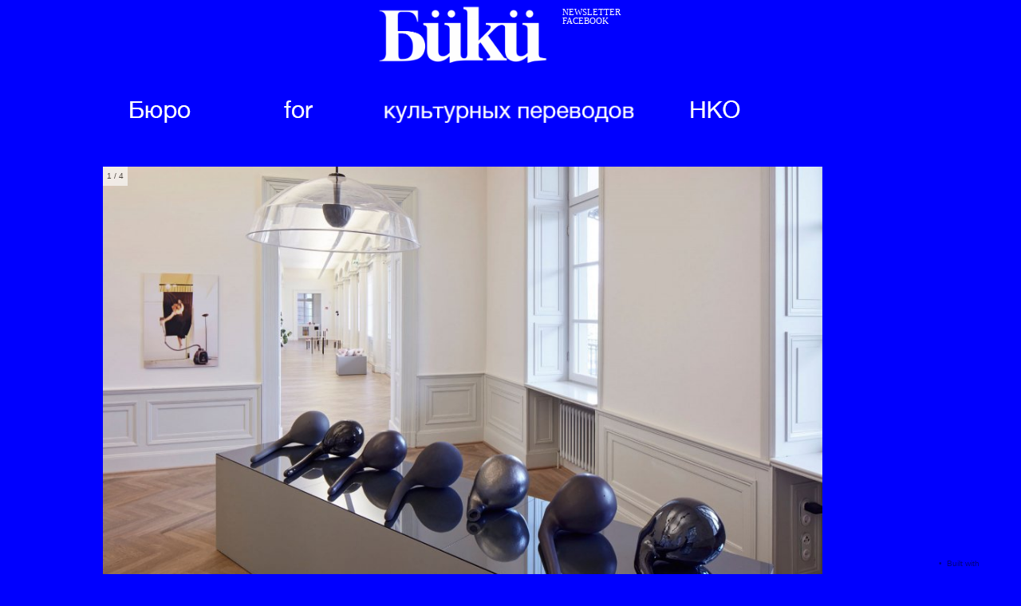

--- FILE ---
content_type: text/html; charset=utf-8
request_url: https://buekue.eu/?page_id=1525
body_size: 8950
content:
<!DOCTYPE html>
<html lang="de">
<head>
	<meta http-equiv="Content-Type" content="text/html; charset=utf-8" />
	<title>Archiv_ItTakestime — Büro für kulturelle Übersetzungen</title>	
	<link href="app/layout/css/frontend.css.php" rel="stylesheet" media="screen" type="text/css" />	
		
	<link href="content/custom/sb_frontend.css" rel="stylesheet" media="screen" type="text/css" />	
	<link href="http://fonts.googleapis.com/css?family=Alegreya:400,400italic,700,700italic" rel="stylesheet" type="text/css" /><link href="http://fonts.googleapis.com/css?family=Amaranth:400,400italic,700,700italic" rel="stylesheet" type="text/css" /><link href="http://fonts.googleapis.com/css?family=Amatic+SC:400,700" rel="stylesheet" type="text/css" /><link href="http://fonts.googleapis.com/css?family=Cabin:400,400italic,700,700italic" rel="stylesheet" type="text/css" /><link href="http://fonts.googleapis.com/css?family=Chivo:400,400italic,900,900italic" rel="stylesheet" type="text/css" /><link href="http://fonts.googleapis.com/css?family=Inconsolata:400,700" rel="stylesheet" type="text/css" /><link href="http://fonts.googleapis.com/css?family=Knewave" rel="stylesheet" type="text/css" /><link href="http://fonts.googleapis.com/css?family=PT+Sans:400,400italic,700,700italic" rel="stylesheet" type="text/css" /><link href="http://fonts.googleapis.com/css?family=PT+Serif:400,400italic,700,700italic" rel="stylesheet" type="text/css" /><link href="http://fonts.googleapis.com/css?family=Roboto+Condensed:400,700,700italic,400italic" rel="stylesheet" type="text/css" /><link href="http://fonts.googleapis.com/css?family=Source+Sans+Pro:400,400italic,700,700italic" rel="stylesheet" type="text/css" />	
	<!--[if lt IE 9]>
	<script src="https://buekue.eu:443///app/js/html5.js"></script>
	<![endif]-->	
	<meta name="robots" content="index, follow" />
	<script type="text/javascript">document.documentElement.className += " js";</script>	
		
		
</head>

<body 	class="frontend   " 
		data-id="1525"
		data-slug="archiv-ittakestime" >
	
		
	
	<section id="definitions">	
	
		<div id="sites">		
			<style type="text/css"> #header { position: fixed;} 
 .box .article_link_overlay { background-color: #ffffff;} 
 .box .article_link_overlay { border-color: rgb(0, 0, 255);} 
 .box .article_link_overlay { border-width: 4px;} 
 .box .article_link_overlay { border-style: solid;} 
 .article_link_overlay { opacity: 0.5;} 
 .box .inner a { text-decoration: none;} 
 .box .inner a:hover { color: #ff0000;} 
 .box .inner a { color: #ffffff;} 
 .box[data-width_units="1"] { width: 50px;} 
 .box[data-width_units="2"] { width: 108px;} 
 .box[data-width_units="3"] { width: 166px;} 
 .box[data-width_units="4"] { width: 224px;} 
 .box[data-width_units="5"] { width: 282px;} 
 .box[data-width_units="6"] { width: 340px;} 
 .box[data-width_units="7"] { width: 398px;} 
 .box[data-width_units="8"] { width: 456px;} 
 .box[data-width_units="9"] { width: 514px;} 
 .box[data-width_units="10"] { width: 572px;} 
 .box[data-width_units="11"] { width: 630px;} 
 .box[data-width_units="12"] { width: 688px;} 
 .box[data-width_units="13"] { width: 746px;} 
 .box[data-width_units="14"] { width: 804px;} 
 .box[data-width_units="15"] { width: 862px;} 
 .box[data-width_units="16"] { width: 920px;} 
 .box[data-width_units="17"] { width: 978px;} 
 .box[data-width_units="18"] { width: 1036px;} 
 .box[data-width_units="19"] { width: 1094px;} 
 .box[data-width_units="20"] { width: 1152px;} 
 .box[data-width_units="21"] { width: 1210px;} 
 .box[data-width_units="22"] { width: 1268px;} 
 .box[data-width_units="23"] { width: 1326px;} 
 .box[data-width_units="24"] { width: 1384px;} 
 .box[data-width_units="25"] { width: 1442px;} 
 .box[data-width_units="26"] { width: 1500px;} 
 .box[data-width_units="27"] { width: 1558px;} 
 .box[data-width_units="28"] { width: 1616px;} 
 .box[data-width_units="29"] { width: 1674px;} 
 .box[data-width_units="30"] { width: 1732px;} 
 .box[data-width_units="31"] { width: 1790px;} 
 .box[data-width_units="32"] { width: 1848px;} 
 .box[data-width_units="33"] { width: 1906px;} 
 .box[data-width_units="34"] { width: 1964px;} 
 .box[data-width_units="35"] { width: 2022px;} 
 .box[data-width_units="36"] { width: 2080px;} 
 .box[data-width_units="37"] { width: 2138px;} 
 .box[data-width_units="38"] { width: 2196px;} 
 .box[data-width_units="39"] { width: 2254px;} 
 .box[data-width_units="40"] { width: 2312px;} 
 .box[data-height_units="1"] { min-height: 50px;}  
 .box[data-height_units="2"] { min-height: 108px;}  
 .box[data-height_units="3"] { min-height: 166px;}  
 .box[data-height_units="4"] { min-height: 224px;}  
 .box[data-height_units="5"] { min-height: 282px;}  
 .box[data-height_units="6"] { min-height: 340px;}  
 .box[data-height_units="7"] { min-height: 398px;}  
 .box[data-height_units="8"] { min-height: 456px;}  
 .box[data-height_units="9"] { min-height: 514px;}  
 .box[data-height_units="10"] { min-height: 572px;}  
 .box[data-height_units="11"] { min-height: 630px;}  
 .box[data-height_units="12"] { min-height: 688px;}  
 .box[data-height_units="13"] { min-height: 746px;}  
 .box[data-height_units="14"] { min-height: 804px;}  
 .box[data-height_units="15"] { min-height: 862px;}  
 .box[data-height_units="16"] { min-height: 920px;}  
 .box[data-height_units="17"] { min-height: 978px;}  
 .box[data-height_units="18"] { min-height: 1036px;}  
 .box[data-height_units="19"] { min-height: 1094px;}  
 .box[data-height_units="20"] { min-height: 1152px;}  
 .box[data-height_units="21"] { min-height: 1210px;}  
 .box[data-height_units="22"] { min-height: 1268px;}  
 .box[data-height_units="23"] { min-height: 1326px;}  
 .box[data-height_units="24"] { min-height: 1384px;}  
 .box[data-height_units="25"] { min-height: 1442px;}  
 .box[data-height_units="26"] { min-height: 1500px;}  
 .box[data-height_units="27"] { min-height: 1558px;}  
 .box[data-height_units="28"] { min-height: 1616px;}  
 .box[data-height_units="29"] { min-height: 1674px;}  
 .box[data-height_units="30"] { min-height: 1732px;}  
 .box[data-height_units="31"] { min-height: 1790px;}  
 .box[data-height_units="32"] { min-height: 1848px;}  
 .box[data-height_units="33"] { min-height: 1906px;}  
 .box[data-height_units="34"] { min-height: 1964px;}  
 .box[data-height_units="35"] { min-height: 2022px;}  
 .box[data-height_units="36"] { min-height: 2080px;}  
 .box[data-height_units="37"] { min-height: 2138px;}  
 .box[data-height_units="38"] { min-height: 2196px;}  
 .box[data-height_units="39"] { min-height: 2254px;}  
 .box[data-height_units="40"] { min-height: 2312px;}  
 .box { margin-right: 8px;} 
 .box { margin-bottom: 8px;} 
 #header_inner, #page_inner, #footer_inner { max-width: 1040px;} 
 #header_inner, #page_inner, #footer_inner { margin: 0 auto;} 
 #page { padding-top: 20px;} 
 #page { padding-right: 20px;} 
 #page { padding-bottom: 20px;} 
 #page { padding-left: 20px;} 
 #header { padding-top: 0px;} 
 #header { padding-right: 10px;} 
 #header { padding-bottom: 0px;} 
 #header { padding-left: 10px;} 
 #footer { padding-top: 10px;} 
 #footer { padding-right: 10px;} 
 #footer { padding-bottom: 10px;} 
 #footer { padding-left: 10px;} 
</style>		</div>
		<div id="pages">		
			<style type="text/css" data-id="1525">	.page[data-id="1525"] { background-color: rgb(0, 0, 255);} 
	.page[data-id="1525"] { background-image: none;} 
	.page[data-id="1525"] { background-repeat: repeat;} 
	.page[data-id="1525"] { background-size: auto;} 
	.page[data-id="1525"] { background-position: center center;} 
</style><style type="text/css" data-id="3">	.page[data-id="3"] { background-color: #0000ff;} 
	.page[data-id="3"] { background-image: none;} 
	.page[data-id="3"] { background-repeat: repeat;} 
	.page[data-id="3"] { background-size: auto;} 
	.page[data-id="3"] { background-position: center center;} 
</style><style type="text/css" data-id="4">	.page[data-id="4"] { background-color: rgb(0, 0, 255);} 
	.page[data-id="4"] { background-image: none;} 
	.page[data-id="4"] { background-repeat: repeat;} 
	.page[data-id="4"] { background-size: auto;} 
	.page[data-id="4"] { background-position: center center;} 
</style>		</div>
		<div id="styles">
				<style type="text/css" data-id="5"> .box[data-style="5"] .inner { padding-top: 5px;} 
 .box[data-style="5"] .inner { padding-right: 5px;} 
 .box[data-style="5"] .inner { padding-bottom: 10px;} 
 .box[data-style="5"] .inner { padding-left: 5px;} 
 .box[data-style="5"] { min-width: 0%;} 
 .box[data-style="5"] { background-color: white;} 
 .box[data-style="5"] { border-width: 0px;} 
 .box[data-style="5"] { border-style: solid;} 
 .box[data-style="5"] { border-color: transparent;} 
 .box[data-style="5"] { border-top-left-radius: 0px;} 
 .box[data-style="5"] { border-top-right-radius: 0px;} 
 .box[data-style="5"] { border-bottom-right-radius: 0px;} 
 .box[data-style="5"] { border-bottom-left-radius: 0px;} 
 .box[data-style="5"] .article_images { padding-top: 0px;} 
 .box[data-style="5"] .article_images { padding-right: 0px;} 
 .box[data-style="5"] .article_images { padding-bottom: 0px;} 
 .box[data-style="5"] .article_images { padding-left: 0px;} 
 .box[data-style="5"] .article_images img { border-width: 0px;} 
 .box[data-style="5"] .article_images img { border-style: solid;} 
 .box[data-style="5"] .article_images img { border-color: transparent;} 
 .box[data-style="5"] .article_images { text-align: left;} 
 .box[data-style="5"] .article_images img { max-height: 1000px;} 
 .box[data-style="5"] .article_header { padding-top: 0px;} 
 .box[data-style="5"] .article_header { padding-right: 0px;} 
 .box[data-style="5"] .article_header { padding-bottom: 5px;} 
 .box[data-style="5"] .article_header { padding-left: 0px;} 
 .box[data-style="5"] .article_header { font-family: 'Source Sans Pro', sans-serif;} 
 .box[data-style="5"] .article_header { font-size: 21px;} 
 .box[data-style="5"] .article_header { line-height: 23px;} 
 .box[data-style="5"] .article_header { font-weight: normal;} 
 .box[data-style="5"] .article_header { text-decoration: none;} 
 .box[data-style="5"] .article_header { font-style: normal;} 
 .box[data-style="5"] .article_header { letter-spacing: 0px;} 
 .box[data-style="5"] .article_header { text-align: left;} 
 .box[data-style="5"] .article_header { color: black;} 
 .box[data-style="5"] .article_content { padding-top: 0px;} 
 .box[data-style="5"] .article_content { padding-right: 0px;} 
 .box[data-style="5"] .article_content { padding-bottom: 0px;} 
 .box[data-style="5"] .article_content { padding-left: 0px;} 
 .box[data-style="5"] .article_content { font-family: Times, 'Times New Roman', Serif;} 
 .box[data-style="5"] .article_content { font-size: 22px;} 
 .box[data-style="5"] .article_content { line-height: 17px;} 
 .box[data-style="5"] .article_content { font-weight: normal;} 
 .box[data-style="5"] .article_content { font-style: normal;} 
 .box[data-style="5"] .article_content { letter-spacing: 0px;} 
 .box[data-style="5"] .article_content { text-decoration: none;} 
 .box[data-style="5"] .article_content { text-align: left;} 
 .box[data-style="5"] .article_content { color: black;} 
 .box[data-style="5"] .article_content .text { max-width: 1000px;} 
	</style>	<style type="text/css" data-id="7"> .box[data-style="7"] { background-color: #ffffff;} 
 .box[data-style="7"] { border-color: transparent;} 
 .box[data-style="7"] { border-width: 3px;} 
 .box[data-style="7"] { border-style: solid;} 
 .box[data-style="7"] .inner { padding-top: 5px;} 
 .box[data-style="7"] .inner { padding-right: 10px;} 
 .box[data-style="7"] .inner { padding-bottom: 5px;} 
 .box[data-style="7"] .inner { padding-left: 10px;} 
 .box[data-style="7"] { min-width: 0%;} 
 .box[data-style="7"] { border-top-left-radius: 0px;} 
 .box[data-style="7"] { border-top-right-radius: 0px;} 
 .box[data-style="7"] { border-bottom-right-radius: 0px;} 
 .box[data-style="7"] { border-bottom-left-radius: 0px;} 
 .box[data-style="7"] .article_images { padding-top: 0px;} 
 .box[data-style="7"] .article_images { padding-right: 0px;} 
 .box[data-style="7"] .article_images { padding-bottom: 0px;} 
 .box[data-style="7"] .article_images { padding-left: 0px;} 
 .box[data-style="7"] .article_images img { border-width: 0px;} 
 .box[data-style="7"] .article_images img { border-style: solid;} 
 .box[data-style="7"] .article_images img { border-color: transparent;} 
 .box[data-style="7"] .article_images { text-align: left;} 
 .box[data-style="7"] .article_images img { max-height: 1000px;} 
 .box[data-style="7"] .article_header { padding-top: 6px;} 
 .box[data-style="7"] .article_header { padding-right: 10px;} 
 .box[data-style="7"] .article_header { padding-bottom: 5px;} 
 .box[data-style="7"] .article_header { padding-left: 10px;} 
 .box[data-style="7"] .article_header { font-family: Times, 'Times New Roman', Serif;} 
 .box[data-style="7"] .article_header { font-size: 20px;} 
 .box[data-style="7"] .article_header { line-height: 23px;} 
 .box[data-style="7"] .article_header { font-weight: bold;} 
 .box[data-style="7"] .article_header { text-decoration: none;} 
 .box[data-style="7"] .article_header { font-style: normal;} 
 .box[data-style="7"] .article_header { letter-spacing: 0px;} 
 .box[data-style="7"] .article_header { text-align: left;} 
 .box[data-style="7"] .article_header { color: #000000;} 
 .box[data-style="7"] .article_content { padding-top: 5px;} 
 .box[data-style="7"] .article_content { padding-right: 10px;} 
 .box[data-style="7"] .article_content { padding-bottom: 5px;} 
 .box[data-style="7"] .article_content { padding-left: 10px;} 
 .box[data-style="7"] .article_content { font-family: Helvetica, Arial, sans-serif;} 
 .box[data-style="7"] .article_content { font-size: 14px;} 
 .box[data-style="7"] .article_content { line-height: 20px;} 
 .box[data-style="7"] .article_content { font-weight: normal;} 
 .box[data-style="7"] .article_content { font-style: normal;} 
 .box[data-style="7"] .article_content { letter-spacing: 0px;} 
 .box[data-style="7"] .article_content { text-decoration: none;} 
 .box[data-style="7"] .article_content { text-align: left;} 
 .box[data-style="7"] .article_content { color: black;} 
 .box[data-style="7"] .article_content .text { max-width: 985px;} 
	</style>	<style type="text/css" data-id="8"> .box[data-style="8"] { background-color: transparent;} 
 .box[data-style="8"] .inner { padding-right: 5px;} 
 .box[data-style="8"] .inner { padding-left: 5px;} 
 .box[data-style="8"] .article_header { font-size: 19px;} 
 .box[data-style="8"] .article_header { line-height: 22px;} 
 .box[data-style="8"] .article_header { font-weight: bold;} 
 .box[data-style="8"] .article_content { font-size: 17px;} 
 .box[data-style="8"] .article_content { line-height: 19px;} 
 .box[data-style="8"] .inner { padding-top: 5px;} 
 .box[data-style="8"] .inner { padding-bottom: 5px;} 
 .box[data-style="8"] { min-width: 0%;} 
 .box[data-style="8"] { border-width: 4px;} 
 .box[data-style="8"] { border-style: solid;} 
 .box[data-style="8"] { border-color: transparent;} 
 .box[data-style="8"] { border-top-left-radius: 0px;} 
 .box[data-style="8"] { border-top-right-radius: 0px;} 
 .box[data-style="8"] { border-bottom-right-radius: 0px;} 
 .box[data-style="8"] { border-bottom-left-radius: 0px;} 
 .box[data-style="8"] .article_images { padding-top: 0px;} 
 .box[data-style="8"] .article_images { padding-right: 0px;} 
 .box[data-style="8"] .article_images { padding-bottom: 0px;} 
 .box[data-style="8"] .article_images { padding-left: 0px;} 
 .box[data-style="8"] .article_images img { border-width: 0px;} 
 .box[data-style="8"] .article_images img { border-style: solid;} 
 .box[data-style="8"] .article_images img { border-color: transparent;} 
 .box[data-style="8"] .article_images { text-align: left;} 
 .box[data-style="8"] .article_images img { max-height: 1000px;} 
 .box[data-style="8"] .article_header { padding-top: 0px;} 
 .box[data-style="8"] .article_header { padding-right: 0px;} 
 .box[data-style="8"] .article_header { padding-bottom: 5px;} 
 .box[data-style="8"] .article_header { padding-left: 0px;} 
 .box[data-style="8"] .article_header { font-family: 'Source Sans Pro', sans-serif;} 
 .box[data-style="8"] .article_header { text-decoration: none;} 
 .box[data-style="8"] .article_header { font-style: normal;} 
 .box[data-style="8"] .article_header { letter-spacing: 0px;} 
 .box[data-style="8"] .article_header { text-align: left;} 
 .box[data-style="8"] .article_header { color: rgb(255, 255, 255);} 
 .box[data-style="8"] .article_content { padding-top: 0px;} 
 .box[data-style="8"] .article_content { padding-right: 0px;} 
 .box[data-style="8"] .article_content { padding-bottom: 0px;} 
 .box[data-style="8"] .article_content { padding-left: 0px;} 
 .box[data-style="8"] .article_content { font-family: Helvetica, Arial, sans-serif;} 
 .box[data-style="8"] .article_content { font-weight: normal;} 
 .box[data-style="8"] .article_content { font-style: normal;} 
 .box[data-style="8"] .article_content { letter-spacing: 0px;} 
 .box[data-style="8"] .article_content { text-decoration: none;} 
 .box[data-style="8"] .article_content { text-align: left;} 
 .box[data-style="8"] .article_content { color: #ffffff;} 
 .box[data-style="8"] .article_content .text { max-width: 1000px;} 
	</style>	<style type="text/css" data-id="86"> .box[data-style="86"] .inner { padding-top: 5px;} 
 .box[data-style="86"] .inner { padding-right: 5px;} 
 .box[data-style="86"] .inner { padding-bottom: 10px;} 
 .box[data-style="86"] .inner { padding-left: 5px;} 
 .box[data-style="86"] { min-width: 0%;} 
 .box[data-style="86"] { background-color: transparent;} 
 .box[data-style="86"] { border-width: 0px;} 
 .box[data-style="86"] { border-style: solid;} 
 .box[data-style="86"] { border-color: transparent;} 
 .box[data-style="86"] { border-top-left-radius: 0px;} 
 .box[data-style="86"] { border-top-right-radius: 0px;} 
 .box[data-style="86"] { border-bottom-right-radius: 0px;} 
 .box[data-style="86"] { border-bottom-left-radius: 0px;} 
 .box[data-style="86"] .article_images { padding-top: 0px;} 
 .box[data-style="86"] .article_images { padding-right: 0px;} 
 .box[data-style="86"] .article_images { padding-bottom: 0px;} 
 .box[data-style="86"] .article_images { padding-left: 0px;} 
 .box[data-style="86"] .article_images img { border-width: 0px;} 
 .box[data-style="86"] .article_images img { border-style: solid;} 
 .box[data-style="86"] .article_images img { border-color: transparent;} 
 .box[data-style="86"] .article_images { text-align: left;} 
 .box[data-style="86"] .article_images img { max-height: 1000px;} 
 .box[data-style="86"] .article_header { padding-top: 0px;} 
 .box[data-style="86"] .article_header { padding-right: 0px;} 
 .box[data-style="86"] .article_header { padding-bottom: 5px;} 
 .box[data-style="86"] .article_header { padding-left: 0px;} 
 .box[data-style="86"] .article_header { font-family: Helvetica, Arial, sans-serif;} 
 .box[data-style="86"] .article_header { font-size: 30px;} 
 .box[data-style="86"] .article_header { line-height: 46px;} 
 .box[data-style="86"] .article_header { font-weight: normal;} 
 .box[data-style="86"] .article_header { text-decoration: none;} 
 .box[data-style="86"] .article_header { font-style: normal;} 
 .box[data-style="86"] .article_header { letter-spacing: 0px;} 
 .box[data-style="86"] .article_header { text-align: center;} 
 .box[data-style="86"] .article_header { color: #ffffff;} 
 .box[data-style="86"] .article_content { padding-top: 0px;} 
 .box[data-style="86"] .article_content { padding-right: 0px;} 
 .box[data-style="86"] .article_content { padding-bottom: 0px;} 
 .box[data-style="86"] .article_content { padding-left: 0px;} 
 .box[data-style="86"] .article_content { font-family: Times, 'Times New Roman', Serif;} 
 .box[data-style="86"] .article_content { font-size: 11px;} 
 .box[data-style="86"] .article_content { line-height: 11px;} 
 .box[data-style="86"] .article_content { font-weight: normal;} 
 .box[data-style="86"] .article_content { font-style: normal;} 
 .box[data-style="86"] .article_content { letter-spacing: 0px;} 
 .box[data-style="86"] .article_content { text-decoration: none;} 
 .box[data-style="86"] .article_content { text-align: left;} 
 .box[data-style="86"] .article_content { color: #ffffff;} 
 .box[data-style="86"] .article_content .text { max-width: 1000px;} 
	</style>	<style type="text/css" data-id="152"> .box[data-style="152"] .inner { padding-top: 5px;} 
 .box[data-style="152"] .inner { padding-right: 5px;} 
 .box[data-style="152"] .inner { padding-bottom: 17px;} 
 .box[data-style="152"] .inner { padding-left: 5px;} 
 .box[data-style="152"] { min-width: 0%;} 
 .box[data-style="152"] { background-color: transparent;} 
 .box[data-style="152"] { border-width: 0px;} 
 .box[data-style="152"] { border-style: solid;} 
 .box[data-style="152"] { border-color: transparent;} 
 .box[data-style="152"] { border-top-left-radius: 0px;} 
 .box[data-style="152"] { border-top-right-radius: 0px;} 
 .box[data-style="152"] { border-bottom-right-radius: 0px;} 
 .box[data-style="152"] { border-bottom-left-radius: 0px;} 
 .box[data-style="152"] .article_images { padding-top: 0px;} 
 .box[data-style="152"] .article_images { padding-right: 0px;} 
 .box[data-style="152"] .article_images { padding-bottom: 0px;} 
 .box[data-style="152"] .article_images { padding-left: 0px;} 
 .box[data-style="152"] .article_images img { border-width: 0px;} 
 .box[data-style="152"] .article_images img { border-style: solid;} 
 .box[data-style="152"] .article_images img { border-color: transparent;} 
 .box[data-style="152"] .article_images { text-align: left;} 
 .box[data-style="152"] .article_images img { max-height: 1000px;} 
 .box[data-style="152"] .article_header { padding-top: 0px;} 
 .box[data-style="152"] .article_header { padding-right: 0px;} 
 .box[data-style="152"] .article_header { padding-bottom: 35px;} 
 .box[data-style="152"] .article_header { padding-left: 0px;} 
 .box[data-style="152"] .article_header { font-family: Helvetica, Arial, sans-serif;} 
 .box[data-style="152"] .article_header { font-size: 30px;} 
 .box[data-style="152"] .article_header { line-height: 30px;} 
 .box[data-style="152"] .article_header { font-weight: bold;} 
 .box[data-style="152"] .article_header { text-decoration: none;} 
 .box[data-style="152"] .article_header { font-style: normal;} 
 .box[data-style="152"] .article_header { letter-spacing: 0px;} 
 .box[data-style="152"] .article_header { text-align: left;} 
 .box[data-style="152"] .article_header { color: rgb(255, 255, 255);} 
 .box[data-style="152"] .article_content { padding-top: 0px;} 
 .box[data-style="152"] .article_content { padding-right: 0px;} 
 .box[data-style="152"] .article_content { padding-bottom: 0px;} 
 .box[data-style="152"] .article_content { padding-left: 0px;} 
 .box[data-style="152"] .article_content { font-family: Helvetica, Arial, sans-serif;} 
 .box[data-style="152"] .article_content { font-size: 19px;} 
 .box[data-style="152"] .article_content { line-height: 22px;} 
 .box[data-style="152"] .article_content { font-weight: normal;} 
 .box[data-style="152"] .article_content { font-style: normal;} 
 .box[data-style="152"] .article_content { letter-spacing: 0px;} 
 .box[data-style="152"] .article_content { text-decoration: none;} 
 .box[data-style="152"] .article_content { text-align: left;} 
 .box[data-style="152"] .article_content { color: rgb(255, 255, 255);} 
 .box[data-style="152"] .article_content .text { max-width: 1000px;} 
	</style>	<style type="text/css" data-id="173"> .box[data-style="173"] .inner { padding-top: 5px;} 
 .box[data-style="173"] .inner { padding-right: 10px;} 
 .box[data-style="173"] .inner { padding-bottom: 5px;} 
 .box[data-style="173"] .inner { padding-left: 10px;} 
 .box[data-style="173"] { min-width: 100%;} 
 .box[data-style="173"] { background-color: transparent;} 
 .box[data-style="173"] { border-width: 3px;} 
 .box[data-style="173"] { border-style: solid;} 
 .box[data-style="173"] { border-color: transparent;} 
 .box[data-style="173"] { border-top-left-radius: 0px;} 
 .box[data-style="173"] { border-top-right-radius: 0px;} 
 .box[data-style="173"] { border-bottom-right-radius: 0px;} 
 .box[data-style="173"] { border-bottom-left-radius: 0px;} 
 .box[data-style="173"] .article_images { padding-top: 0px;} 
 .box[data-style="173"] .article_images { padding-right: 0px;} 
 .box[data-style="173"] .article_images { padding-bottom: 0px;} 
 .box[data-style="173"] .article_images { padding-left: 0px;} 
 .box[data-style="173"] .article_images img { border-width: 0px;} 
 .box[data-style="173"] .article_images img { border-style: solid;} 
 .box[data-style="173"] .article_images img { border-color: transparent;} 
 .box[data-style="173"] .article_images { text-align: left;} 
 .box[data-style="173"] .article_images img { max-height: 1000px;} 
 .box[data-style="173"] .article_header { padding-top: 6px;} 
 .box[data-style="173"] .article_header { padding-right: 2px;} 
 .box[data-style="173"] .article_header { padding-bottom: 3px;} 
 .box[data-style="173"] .article_header { padding-left: 10px;} 
 .box[data-style="173"] .article_header { font-family: Helvetica, Arial, sans-serif;} 
 .box[data-style="173"] .article_header { font-size: 20px;} 
 .box[data-style="173"] .article_header { line-height: 25px;} 
 .box[data-style="173"] .article_header { font-weight: normal;} 
 .box[data-style="173"] .article_header { text-decoration: none;} 
 .box[data-style="173"] .article_header { font-style: normal;} 
 .box[data-style="173"] .article_header { letter-spacing: 0px;} 
 .box[data-style="173"] .article_header { text-align: left;} 
 .box[data-style="173"] .article_header { color: #f9f9f9;} 
 .box[data-style="173"] .article_content { padding-top: 5px;} 
 .box[data-style="173"] .article_content { padding-right: 10px;} 
 .box[data-style="173"] .article_content { padding-bottom: 5px;} 
 .box[data-style="173"] .article_content { padding-left: 10px;} 
 .box[data-style="173"] .article_content { font-family: Helvetica, Arial, sans-serif;} 
 .box[data-style="173"] .article_content { font-size: 21px;} 
 .box[data-style="173"] .article_content { line-height: 25px;} 
 .box[data-style="173"] .article_content { font-weight: normal;} 
 .box[data-style="173"] .article_content { font-style: normal;} 
 .box[data-style="173"] .article_content { letter-spacing: 0px;} 
 .box[data-style="173"] .article_content { text-decoration: none;} 
 .box[data-style="173"] .article_content { text-align: left;} 
 .box[data-style="173"] .article_content { color: #ffffff;} 
 .box[data-style="173"] .article_content .text { max-width: 1000px;} 
	</style>	<style type="text/css" data-id="302"> .box[data-style="302"] .inner { padding-top: 5px;} 
 .box[data-style="302"] .inner { padding-right: 5px;} 
 .box[data-style="302"] .inner { padding-bottom: 10px;} 
 .box[data-style="302"] .inner { padding-left: 5px;} 
 .box[data-style="302"] { min-width: 100%;} 
 .box[data-style="302"] { background-color: transparent;} 
 .box[data-style="302"] { border-width: 0px;} 
 .box[data-style="302"] { border-style: solid;} 
 .box[data-style="302"] { border-color: transparent;} 
 .box[data-style="302"] { border-top-left-radius: 0px;} 
 .box[data-style="302"] { border-top-right-radius: 0px;} 
 .box[data-style="302"] { border-bottom-right-radius: 0px;} 
 .box[data-style="302"] { border-bottom-left-radius: 0px;} 
 .box[data-style="302"] .article_images { padding-top: 0px;} 
 .box[data-style="302"] .article_images { padding-right: 0px;} 
 .box[data-style="302"] .article_images { padding-bottom: 0px;} 
 .box[data-style="302"] .article_images { padding-left: 0px;} 
 .box[data-style="302"] .article_images img { border-width: 0px;} 
 .box[data-style="302"] .article_images img { border-style: solid;} 
 .box[data-style="302"] .article_images img { border-color: transparent;} 
 .box[data-style="302"] .article_images { text-align: left;} 
 .box[data-style="302"] .article_images img { max-height: 1000px;} 
 .box[data-style="302"] .article_header { padding-top: 0px;} 
 .box[data-style="302"] .article_header { padding-right: 0px;} 
 .box[data-style="302"] .article_header { padding-bottom: 5px;} 
 .box[data-style="302"] .article_header { padding-left: 0px;} 
 .box[data-style="302"] .article_header { font-family: Helvetica, Arial, sans-serif;} 
 .box[data-style="302"] .article_header { font-size: 12px;} 
 .box[data-style="302"] .article_header { line-height: 13px;} 
 .box[data-style="302"] .article_header { font-weight: normal;} 
 .box[data-style="302"] .article_header { text-decoration: none;} 
 .box[data-style="302"] .article_header { font-style: normal;} 
 .box[data-style="302"] .article_header { letter-spacing: 0px;} 
 .box[data-style="302"] .article_header { text-align: center;} 
 .box[data-style="302"] .article_header { color: rgb(255, 255, 255);} 
 .box[data-style="302"] .article_content { padding-top: 0px;} 
 .box[data-style="302"] .article_content { padding-right: 0px;} 
 .box[data-style="302"] .article_content { padding-bottom: 0px;} 
 .box[data-style="302"] .article_content { padding-left: 0px;} 
 .box[data-style="302"] .article_content { font-family: 'Source Sans Pro', sans-serif;} 
 .box[data-style="302"] .article_content { font-size: 15px;} 
 .box[data-style="302"] .article_content { line-height: 17px;} 
 .box[data-style="302"] .article_content { font-weight: normal;} 
 .box[data-style="302"] .article_content { font-style: normal;} 
 .box[data-style="302"] .article_content { letter-spacing: 0px;} 
 .box[data-style="302"] .article_content { text-decoration: none;} 
 .box[data-style="302"] .article_content { text-align: left;} 
 .box[data-style="302"] .article_content { color: black;} 
 .box[data-style="302"] .article_content .text { max-width: 1000px;} 
	</style>	<style type="text/css" data-id="324"> .box[data-style="324"] .inner { padding-top: 5px;} 
 .box[data-style="324"] .inner { padding-right: 5px;} 
 .box[data-style="324"] .inner { padding-bottom: 5px;} 
 .box[data-style="324"] .inner { padding-left: 5px;} 
 .box[data-style="324"] { min-width: 0%;} 
 .box[data-style="324"] { background-color: rgb(255, 0, 0);} 
 .box[data-style="324"] { border-width: 3px;} 
 .box[data-style="324"] { border-style: solid;} 
 .box[data-style="324"] { border-color: transparent;} 
 .box[data-style="324"] { border-top-left-radius: 0px;} 
 .box[data-style="324"] { border-top-right-radius: 0px;} 
 .box[data-style="324"] { border-bottom-right-radius: 0px;} 
 .box[data-style="324"] { border-bottom-left-radius: 0px;} 
 .box[data-style="324"] .article_images { padding-top: 0px;} 
 .box[data-style="324"] .article_images { padding-right: 0px;} 
 .box[data-style="324"] .article_images { padding-bottom: 0px;} 
 .box[data-style="324"] .article_images { padding-left: 0px;} 
 .box[data-style="324"] .article_images img { border-width: 0px;} 
 .box[data-style="324"] .article_images img { border-style: solid;} 
 .box[data-style="324"] .article_images img { border-color: transparent;} 
 .box[data-style="324"] .article_images { text-align: left;} 
 .box[data-style="324"] .article_images img { max-height: 1000px;} 
 .box[data-style="324"] .article_header { padding-top: 0px;} 
 .box[data-style="324"] .article_header { padding-right: 0px;} 
 .box[data-style="324"] .article_header { padding-bottom: 5px;} 
 .box[data-style="324"] .article_header { padding-left: 0px;} 
 .box[data-style="324"] .article_header { font-family: 'Source Sans Pro', sans-serif;} 
 .box[data-style="324"] .article_header { font-size: 21px;} 
 .box[data-style="324"] .article_header { line-height: 23px;} 
 .box[data-style="324"] .article_header { font-weight: normal;} 
 .box[data-style="324"] .article_header { text-decoration: none;} 
 .box[data-style="324"] .article_header { font-style: normal;} 
 .box[data-style="324"] .article_header { letter-spacing: 0px;} 
 .box[data-style="324"] .article_header { text-align: left;} 
 .box[data-style="324"] .article_header { color: black;} 
 .box[data-style="324"] .article_content { padding-top: 0px;} 
 .box[data-style="324"] .article_content { padding-right: 0px;} 
 .box[data-style="324"] .article_content { padding-bottom: 0px;} 
 .box[data-style="324"] .article_content { padding-left: 0px;} 
 .box[data-style="324"] .article_content { font-family: 'Source Sans Pro', sans-serif;} 
 .box[data-style="324"] .article_content { font-size: 15px;} 
 .box[data-style="324"] .article_content { line-height: 17px;} 
 .box[data-style="324"] .article_content { font-weight: normal;} 
 .box[data-style="324"] .article_content { font-style: normal;} 
 .box[data-style="324"] .article_content { letter-spacing: 0px;} 
 .box[data-style="324"] .article_content { text-decoration: none;} 
 .box[data-style="324"] .article_content { text-align: left;} 
 .box[data-style="324"] .article_content { color: black;} 
 .box[data-style="324"] .article_content .text { max-width: 1000px;} 
	</style>	<style type="text/css" data-id="355"> .box[data-style="355"] .inner { padding-top: 10px;} 
 .box[data-style="355"] .inner { padding-right: 10px;} 
 .box[data-style="355"] .inner { padding-bottom: 10px;} 
 .box[data-style="355"] .inner { padding-left: 10px;} 
 .box[data-style="355"] { min-width: 0%;} 
 .box[data-style="355"] { background-color: rgb(0, 0, 255);} 
 .box[data-style="355"] { border-width: 4px;} 
 .box[data-style="355"] { border-style: solid;} 
 .box[data-style="355"] { border-color: rgb(255, 255, 255);} 
 .box[data-style="355"] { border-top-left-radius: 0px;} 
 .box[data-style="355"] { border-top-right-radius: 0px;} 
 .box[data-style="355"] { border-bottom-right-radius: 0px;} 
 .box[data-style="355"] { border-bottom-left-radius: 0px;} 
 .box[data-style="355"] .article_images { padding-top: 0px;} 
 .box[data-style="355"] .article_images { padding-right: 0px;} 
 .box[data-style="355"] .article_images { padding-bottom: 0px;} 
 .box[data-style="355"] .article_images { padding-left: 0px;} 
 .box[data-style="355"] .article_images img { border-width: 0px;} 
 .box[data-style="355"] .article_images img { border-style: solid;} 
 .box[data-style="355"] .article_images img { border-color: transparent;} 
 .box[data-style="355"] .article_images { text-align: left;} 
 .box[data-style="355"] .article_images img { max-height: 1000px;} 
 .box[data-style="355"] .article_header { padding-top: 0px;} 
 .box[data-style="355"] .article_header { padding-right: 0px;} 
 .box[data-style="355"] .article_header { padding-bottom: 5px;} 
 .box[data-style="355"] .article_header { padding-left: 0px;} 
 .box[data-style="355"] .article_header { font-family: Helvetica, Arial, sans-serif;} 
 .box[data-style="355"] .article_header { font-size: 20px;} 
 .box[data-style="355"] .article_header { line-height: 23px;} 
 .box[data-style="355"] .article_header { font-weight: normal;} 
 .box[data-style="355"] .article_header { text-decoration: none;} 
 .box[data-style="355"] .article_header { font-style: normal;} 
 .box[data-style="355"] .article_header { letter-spacing: 0px;} 
 .box[data-style="355"] .article_header { text-align: center;} 
 .box[data-style="355"] .article_header { color: rgb(255, 255, 255);} 
 .box[data-style="355"] .article_content { padding-top: 0px;} 
 .box[data-style="355"] .article_content { padding-right: 0px;} 
 .box[data-style="355"] .article_content { padding-bottom: 0px;} 
 .box[data-style="355"] .article_content { padding-left: 0px;} 
 .box[data-style="355"] .article_content { font-family: 'Source Sans Pro', sans-serif;} 
 .box[data-style="355"] .article_content { font-size: 15px;} 
 .box[data-style="355"] .article_content { line-height: 17px;} 
 .box[data-style="355"] .article_content { font-weight: normal;} 
 .box[data-style="355"] .article_content { font-style: normal;} 
 .box[data-style="355"] .article_content { letter-spacing: 0px;} 
 .box[data-style="355"] .article_content { text-decoration: none;} 
 .box[data-style="355"] .article_content { text-align: left;} 
 .box[data-style="355"] .article_content { color: black;} 
 .box[data-style="355"] .article_content .text { max-width: 1000px;} 
	</style>	<style type="text/css" data-id="365"> .box[data-style="365"] .inner { padding-top: 10px;} 
 .box[data-style="365"] .inner { padding-right: 10px;} 
 .box[data-style="365"] .inner { padding-bottom: 10px;} 
 .box[data-style="365"] .inner { padding-left: 10px;} 
 .box[data-style="365"] { min-width: 0%;} 
 .box[data-style="365"] { background-color: rgb(0, 0, 255);} 
 .box[data-style="365"] { border-width: 4px;} 
 .box[data-style="365"] { border-style: solid;} 
 .box[data-style="365"] { border-color: rgb(255, 255, 255);} 
 .box[data-style="365"] { border-top-left-radius: 0px;} 
 .box[data-style="365"] { border-top-right-radius: 0px;} 
 .box[data-style="365"] { border-bottom-right-radius: 0px;} 
 .box[data-style="365"] { border-bottom-left-radius: 0px;} 
 .box[data-style="365"] .article_images { padding-top: 0px;} 
 .box[data-style="365"] .article_images { padding-right: 0px;} 
 .box[data-style="365"] .article_images { padding-bottom: 0px;} 
 .box[data-style="365"] .article_images { padding-left: 0px;} 
 .box[data-style="365"] .article_images img { border-width: 0px;} 
 .box[data-style="365"] .article_images img { border-style: solid;} 
 .box[data-style="365"] .article_images img { border-color: transparent;} 
 .box[data-style="365"] .article_images { text-align: left;} 
 .box[data-style="365"] .article_images img { max-height: 1000px;} 
 .box[data-style="365"] .article_header { padding-top: 0px;} 
 .box[data-style="365"] .article_header { padding-right: 0px;} 
 .box[data-style="365"] .article_header { padding-bottom: 5px;} 
 .box[data-style="365"] .article_header { padding-left: 0px;} 
 .box[data-style="365"] .article_header { font-family: 'Source Sans Pro', sans-serif;} 
 .box[data-style="365"] .article_header { font-size: 21px;} 
 .box[data-style="365"] .article_header { line-height: 23px;} 
 .box[data-style="365"] .article_header { font-weight: normal;} 
 .box[data-style="365"] .article_header { text-decoration: none;} 
 .box[data-style="365"] .article_header { font-style: normal;} 
 .box[data-style="365"] .article_header { letter-spacing: 0px;} 
 .box[data-style="365"] .article_header { text-align: left;} 
 .box[data-style="365"] .article_header { color: #ffffff;} 
 .box[data-style="365"] .article_content { padding-top: 0px;} 
 .box[data-style="365"] .article_content { padding-right: 0px;} 
 .box[data-style="365"] .article_content { padding-bottom: 0px;} 
 .box[data-style="365"] .article_content { padding-left: 0px;} 
 .box[data-style="365"] .article_content { font-family: 'Source Sans Pro', sans-serif;} 
 .box[data-style="365"] .article_content { font-size: 15px;} 
 .box[data-style="365"] .article_content { line-height: 17px;} 
 .box[data-style="365"] .article_content { font-weight: normal;} 
 .box[data-style="365"] .article_content { font-style: normal;} 
 .box[data-style="365"] .article_content { letter-spacing: 0px;} 
 .box[data-style="365"] .article_content { text-decoration: none;} 
 .box[data-style="365"] .article_content { text-align: left;} 
 .box[data-style="365"] .article_content { color: rgb(255, 255, 255);} 
 .box[data-style="365"] .article_content .text { max-width: 1000px;} 
	</style>		</div>
	
	</section>	
	
	<header  id="header" data-id="3" class="page"><section id="header_inner" class="page_inner"><article 		id="__232" 		data-id="232" 		data-post_type="box" 		data-status="publish" 		data-parent_id="3" 		data-kind="" 		data-style="86" 		data-link_target="" 		data-linked_to_page="" 		data-linked_to_url="" 		data-link_in_new_window="" 		data-linked_to_mail="" 		data-height_units="2" 		data-width_units="6" 		data-is_br="" 		data-tag_ids="" 		data-viewmode="Inactive" 		class="box 		" >	<div class="inner">		<div class="article_images"></div>		<div class="article_header">			<h2 class="title">				 			</h2>		</div>		<div class="article_content">			<div class="text">				 			</div>		</div>		<div class="article_href"></div>	</div>	<div class="article_link_overlay"></div></article><article 		id="__233" 		data-id="233" 		data-post_type="box" 		data-status="publish" 		data-parent_id="3" 		data-kind="" 		data-style="86" 		data-link_target="page" 		data-linked_to_page="2" 		data-linked_to_url="" 		data-link_in_new_window="" 		data-linked_to_mail="" 		data-height_units="2" 		data-width_units="4" 		data-is_br="" 		data-tag_ids="" 		data-viewmode="Inactive" 		class="box 		" >	<div class="inner">		<div class="article_images"><div class="image_nav" data-total_images="5">	<div class="index"><span class="current_index">1</span> / 5</div>	<div class="zoom"></div>	<div class="next"></div>	<div class="prev"></div></div><img 	data-id="276" 		data-src_full_width="3251"		data-src_full_height="1250"		data-src_full="content/uploads/buekue_logo_kopf.png"		data-src="content/uploads/buekue_logo_kopf-500x192.png" /><img 	data-id="277" 		data-src_full_width="3251"		data-src_full_height="1250"		data-src_full="content/uploads/buekue_logo_kopf_kopf.png"		data-src="content/uploads/buekue_logo_kopf_kopf-500x192.png" /><img 	data-id="277" 		data-src_full_width="3251"		data-src_full_height="1250"		data-src_full="content/uploads/buekue_logo_kopf_kopf.png"		data-src="content/uploads/buekue_logo_kopf_kopf-500x192.png" /><img 	data-id="277" 		data-src_full_width="3251"		data-src_full_height="1250"		data-src_full="content/uploads/buekue_logo_kopf_kopf.png"		data-src="content/uploads/buekue_logo_kopf_kopf-500x192.png" /><img 	data-id="278" 		data-src_full_width="2500"		data-src_full_height="917"		data-src_full="content/uploads/logo_website_kopf.png"		data-src="content/uploads/logo_website_kopf-500x183.png" 		src="content/uploads/logo_website_kopf-500x183.png" /></div>		<div class="article_header">			<h2 class="title">				 			</h2>		</div>		<div class="article_content">			<div class="text">				 			</div>		</div>		<div class="article_href"><a href="?page_id=2">Read more ...</a></div>	</div>	<div class="article_link_overlay"></div></article><article 		id="__234" 		data-id="234" 		data-post_type="box" 		data-status="publish" 		data-parent_id="3" 		data-kind="" 		data-style="86" 		data-link_target="" 		data-linked_to_page="" 		data-linked_to_url="" 		data-link_in_new_window="" 		data-linked_to_mail="" 		data-height_units="2" 		data-width_units="7" 		data-is_br="" 		data-tag_ids="" 		data-viewmode="Inactive" 		class="box 		" >	<div class="inner">		<div class="article_images"></div>		<div class="article_header">			<h2 class="title">				 			</h2>		</div>		<div class="article_content">			<div class="text">				<a href="http://www.hgb-leipzig.de/~mlautsch/B%C3%BCro%20f%C3%BCr%20kulturelle%20%C3%9Cbersetzungen%20-%20Newsletter.html" target="_blank">NEWSLETTER</a><br>
<a href="https://www.facebook.com/pages/Büro-für-kulturelle-Übersetzungen/1426741734238902" target="_blank">FACEBOOK</a> 			</div>		</div>		<div class="article_href"></div>	</div>	<div class="article_link_overlay"></div></article><article 		id="__235" 		data-id="235" 		data-post_type="box" 		data-status="publish" 		data-parent_id="3" 		data-kind="" 		data-style="86" 		data-link_target="page" 		data-linked_to_page="139" 		data-linked_to_url="" 		data-link_in_new_window="" 		data-linked_to_mail="" 		data-height_units="1" 		data-width_units="3" 		data-is_br="" 		data-tag_ids="" 		data-viewmode="Inactive" 		class="box 		" >	<div class="inner">		<div class="article_images"><div class="image_nav" data-total_images="1">	<div class="index"><span class="current_index">1</span> / 1</div>	<div class="zoom"></div>	<div class="next"></div>	<div class="prev"></div></div><img 	data-id="292" 		data-src_full_width="150"		data-src_full_height="36"		data-src_full="content/uploads/b.gif"		data-src="content/uploads/b.gif" 		src="content/uploads/b.gif" /></div>		<div class="article_header">			<h2 class="title">				 			</h2>		</div>		<div class="article_content">			<div class="text">				 			</div>		</div>		<div class="article_href"><a href="?page_id=139">Read more ...</a></div>	</div>	<div class="article_link_overlay"></div></article><article 		id="__236" 		data-id="236" 		data-post_type="box" 		data-status="publish" 		data-parent_id="3" 		data-kind="" 		data-style="86" 		data-link_target="" 		data-linked_to_page="268" 		data-linked_to_url="" 		data-link_in_new_window="" 		data-linked_to_mail="" 		data-height_units="1" 		data-width_units="3" 		data-is_br="" 		data-tag_ids="" 		data-viewmode="Inactive" 		class="box 		" >	<div class="inner">		<div class="article_images"><div class="image_nav" data-total_images="1">	<div class="index"><span class="current_index">1</span> / 1</div>	<div class="zoom"></div>	<div class="next"></div>	<div class="prev"></div></div><img 	data-id="291" 		data-src_full_width="150"		data-src_full_height="36"		data-src_full="content/uploads/f.gif"		data-src="content/uploads/f.gif" 		src="content/uploads/f.gif" /></div>		<div class="article_header">			<h2 class="title">				 			</h2>		</div>		<div class="article_content">			<div class="text">				 			</div>		</div>		<div class="article_href"></div>	</div>	<div class="article_link_overlay"></div></article><article 		id="__237" 		data-id="237" 		data-post_type="box" 		data-status="publish" 		data-parent_id="3" 		data-kind="" 		data-style="86" 		data-link_target="page" 		data-linked_to_page="255" 		data-linked_to_url="" 		data-link_in_new_window="" 		data-linked_to_mail="" 		data-height_units="1" 		data-width_units="6" 		data-is_br="" 		data-tag_ids="" 		data-viewmode="Inactive" 		class="box 		" >	<div class="inner">		<div class="article_images"><div class="image_nav" data-total_images="4">	<div class="index"><span class="current_index">1</span> / 4</div>	<div class="zoom"></div>	<div class="next"></div>	<div class="prev"></div></div><img 	data-id="286" 		data-src_full_width="339"		data-src_full_height="36"		data-src_full="content/uploads/u2.gif"		data-src="content/uploads/u2.gif" /><img 	data-id="286" 		data-src_full_width="339"		data-src_full_height="36"		data-src_full="content/uploads/u2.gif"		data-src="content/uploads/u2.gif" /><img 	data-id="288" 		data-src_full_width="150"		data-src_full_height="36"		data-src_full="content/uploads/n.gif"		data-src="content/uploads/n.gif" /><img 	data-id="289" 		data-src_full_width="339"		data-src_full_height="36"		data-src_full="content/uploads/u3.gif"		data-src="content/uploads/u3.gif" 		src="content/uploads/u3.gif" /></div>		<div class="article_header">			<h2 class="title">				 			</h2>		</div>		<div class="article_content">			<div class="text">				 			</div>		</div>		<div class="article_href"><a href="?page_id=255">Read more ...</a></div>	</div>	<div class="article_link_overlay"></div></article><article 		id="__275" 		data-id="275" 		data-post_type="box" 		data-status="publish" 		data-parent_id="3" 		data-kind="" 		data-style="86" 		data-link_target="page" 		data-linked_to_page="366" 		data-linked_to_url="" 		data-link_in_new_window="" 		data-linked_to_mail="" 		data-height_units="1" 		data-width_units="3" 		data-is_br="" 		data-tag_ids="" 		data-viewmode="Inactive" 		class="box 		" >	<div class="inner">		<div class="article_images"><div class="image_nav" data-total_images="1">	<div class="index"><span class="current_index">1</span> / 1</div>	<div class="zoom"></div>	<div class="next"></div>	<div class="prev"></div></div><img 	data-id="301" 		data-src_full_width="150"		data-src_full_height="36"		data-src_full="content/uploads/evnpohko.gif"		data-src="content/uploads/evnpohko.gif" 		src="content/uploads/evnpohko.gif" /></div>		<div class="article_header">			<h2 class="title">				 			</h2>		</div>		<div class="article_content">			<div class="text">				 			</div>		</div>		<div class="article_href"><a href="?page_id=366">Read more ...</a></div>	</div>	<div class="article_link_overlay"></div></article></section></header>
	
	<section id="page"   data-id="1525" class="page"><section id="page_inner" class="page_inner"><article 		id="__1526" 		data-id="1526" 		data-post_type="box" 		data-status="publish" 		data-parent_id="1525" 		data-kind="" 		data-style="8" 		data-link_target="" 		data-linked_to_page="" 		data-linked_to_url="" 		data-link_in_new_window="" 		data-linked_to_mail="" 		data-height_units="11" 		data-width_units="16" 		data-is_br="" 		data-tag_ids="" 		data-viewmode="clickbox" 		class="box 		" >	<div class="inner">		<div class="article_images"><div class="image_nav" data-total_images="4">	<div class="index"><span class="current_index">1</span> / 4</div>	<div class="zoom"></div>	<div class="next"></div>	<div class="prev"></div></div><img 	data-id="1524" 		data-src_full_width="1333"		data-src_full_height="2000"		data-src_full="content/uploads/_m5a5391.jpg"		data-src="content/uploads/_m5a5391-667x1000.jpg" /><img 	data-id="1521" 		data-src_full_width="2000"		data-src_full_height="1333"		data-src_full="content/uploads/_m5a4923.jpg"		data-src="content/uploads/_m5a4923-1000x667.jpg" /><img 	data-id="1523" 		data-src_full_width="2000"		data-src_full_height="1333"		data-src_full="content/uploads/_m5a5163.jpg"		data-src="content/uploads/_m5a5163-1000x667.jpg" /><img 	data-id="1522" 		data-src_full_width="2000"		data-src_full_height="1333"		data-src_full="content/uploads/_m5a5117.jpg"		data-src="content/uploads/_m5a5117-1000x667.jpg" 		src="content/uploads/_m5a5117-1000x667.jpg" /></div>		<div class="article_header">			<h2 class="title">				Ausstellungsansichten <br>
Arp Museum Bahnhof Rolandseck <br>
Foto: Mick Vincenz 			</h2>		</div>		<div class="article_content">			<div class="text">				 			</div>		</div>		<div class="article_href"></div>	</div>	<div class="article_link_overlay"></div></article><article 		id="__1527" 		data-id="1527" 		data-post_type="box" 		data-status="publish" 		data-parent_id="1525" 		data-kind="" 		data-style="7" 		data-link_target="" 		data-linked_to_page="" 		data-linked_to_url="" 		data-link_in_new_window="" 		data-linked_to_mail="" 		data-height_units="14" 		data-width_units="16" 		data-is_br="" 		data-tag_ids="" 		data-viewmode="Inactive" 		class="box 		" >	<div class="inner">		<div class="article_images"></div>		<div class="article_header">			<h2 class="title">				Es dauert. Es ist riskant. Es bleibt womöglich für immer. <br>
Stipendiatinnen und Stipendiaten des Künstlerhauses Schloss Balmoral und des Landes Rheinland-Pfalz 2017/18 <br>
29. April – 15. Juli 2018<br>
<br>
Ausstellende (i. a. R.): Emma Adler, Ingo Bracke, Ebinger-Schnaß Keramik (als Gast), Antye Guenther, Elmar Hermann (in Zusammenarbeit mit Soya Arakawa, Nora Hansen, Anne Hoffmann, Taisiya Ivanova und Olga Vostretsova), Emily Hunt, Berit Jäger, Markus Karstieß (als Gast), Hayeon Kim, Fabian Knöbl, Alfons Knogl, Maria Kropfitsch, Lambert Mousseka, Emma Perrochon, Yvonne Roeb, Claudia Schmitz, Daniel Wetzelberger<br>
<br>
Die Ausstellung wird kuratiert von der Kuratorenstipendiatin Olga Vostretsova. 			</h2>		</div>		<div class="article_content">			<div class="text">				Kunstwerke sind die beständigsten <br>
und darum die weltlichsten aller Dinge. <br>
(Hannah Arendt)<br>
<br>
Aspekte der Zeit, des Risikos und der Dauerhaftigkeit stehen im Fokus der Ausstellung und kommen hier auf mehreren Ebenen zusammen: auf der Ebene der Produktion und des Materials, auf thematischer Ebene, als Arbeitsmethoden und schließlich auch auf Ebene der Rezeption. Eine besondere Brisanz bekommen diese drei Aspekte, wenn es sich um Arbeiten handelt, die frisch aus den Kunstateliers in die Öffentlichkeit wandern, keine lange Ausstellungsgeschichte hinter sich haben und noch viele Szenarien ihres Fortbestehens in sich bergen. <br>
<br>
Stipendiatinnen und Stipendiaten des Künstlerhauses Schloss Balmoral und des Landes Rheinland-Pfalz arbeiteten 2017/18 an ihren Projekten in Deutschland sowie in Seoul, Paris und New York und stellen nun die in dieser Zeit entstandenen Arbeiten aus. In ihren Werken befragen sie globalisierte Gegenwart und technologisierte Zukunft, arbeiten mit alten und modernen Mythen, mit der Geschichte der Ideen und Formen, gehen auf politische Themen ein und machen zwischenmenschliche Kommunikation sichtbar. <br>
<br>
Darüber hinaus stand dieses Jahr die künstlerische Keramik im Fokus der Aufenthaltsstipendien im Künstlerhaus Schloss Balmoral. In diesem Material tritt der titelgebende Dreiklang mit besonderer Deutlichkeit hervor: der Ton ist ein sehr zeitintensives wie risikoreiches künstlerisches Material. Er muss mehrere langwierige Produktionsstufen – Modellieren, Trocknen, Brennen, Glasieren – durchlaufen, die jede für sich mit der Zerstörung drohen, bis es zu einem fertigen Objekt kommt, das für immer erhalten bleiben kann. <br>
<br>
Keramik ist reich an Ausdrucksformen – sie variiert in Haptik, Farbigkeit und Stil enorm, kann andere Materialen imitieren oder eine ganz eigene Ästhetik entwickeln. Die acht Stipendiatinnen und Stipendiaten experimentierten mit diesem Medium drei bis neun Monate lang, sowohl im Künstlerhaus selbst, als auch in den Partnerinstitutionen Ebinger-Schnaß Keramik in Bad Ems und im Institut für Künstlerische Keramik und Glas (IKKG) in Höhr-Grenzhausen. Um diese wichtigen Verbindungen sichtbar zu machen, wurden die Partner als Gäste in die Ausstellung mit eigenen Beiträgen eingeladen. 			</div>		</div>		<div class="article_href"></div>	</div>	<div class="article_link_overlay"></div></article></section></section>
	
	<footer  id="footer" data-id="4" class="page"><section id="footer_inner" class="page_inner"><article 		id="__303" 		data-id="303" 		data-post_type="box" 		data-status="publish" 		data-parent_id="4" 		data-kind="" 		data-style="302" 		data-link_target="" 		data-linked_to_page="268" 		data-linked_to_url="" 		data-link_in_new_window="" 		data-linked_to_mail="" 		data-height_units="2" 		data-width_units="13" 		data-is_br="" 		data-tag_ids="" 		data-viewmode="Inactive" 		class="box 		" >	<div class="inner">		<div class="article_images"></div>		<div class="article_header">			<h2 class="title">				<a href="?page_id=268">© 2014<br>
<br>
Büro für kulturelle Übersetzungen e.V.<br>
<br>
★ ★ ★ ★ ★ ★<br>
<br>
</a> 			</h2>		</div>		<div class="article_content">			<div class="text">				 			</div>		</div>		<div class="article_href"></div>	</div>	<div class="article_link_overlay"></div></article></section></footer>	
	
	<div id="build_with_note">
		<a class="login" href="admin.php">Login</a> &nbsp;•&nbsp; Built with <a class="seedbox_website" href="http://buildwithseedbox.com/">Seedbox</a>
	</div>
	
	<script type="text/javascript" src="app/js/js.php?set=frontend"></script>
	<script type="text/javascript">	
		var bloginfo = {};
			bloginfo.url = 'https://buekue.eu:443';
		var	the_site = {"id":1,"title":"B\u00fcro f\u00fcr kulturelle \u00dcbersetzungen","slug":"bro-fr-kulturelle-bersetzungen","menu_order":0,"post_type":"site","status":"publish","post_mime_type":"system\/site","content":"","options":{"header_position":"fixed","boxlink_background_color":"#ffffff","boxlink_border_color":"rgb(0, 0, 255)","boxlink_border_width":"4px","boxlink_border_style":"solid","boxlink_opacity":"0.5","link_text_decoration":"none","link_hover_color":"#ff0000","link_color":"#ffffff","box_width":"50px","box_min_height":"50px","box_margin_right":"8px","box_margin_bottom":"8px","page_max_width":"1040px","page_align":"margin: 0 auto","page_padding_top":"20px","page_padding_right":"20px","page_padding_bottom":"20px","page_padding_left":"20px","header_padding_top":"0px","header_padding_right":"10px","header_padding_bottom":"0px","header_padding_left":"10px","footer_padding_top":"10px","footer_padding_right":"10px","footer_padding_bottom":"10px","footer_padding_left":"10px"},"parent_id":"","metas":{"undefined":"","is_master":"1","site_description":"Something new","site_footer":"","use_masonery":"1","read_more_link_text":"\u2192","edit_page_link_text":"edit","login_link_text":"login"}};
			jQuery(dom_init);
	</script>

	
	<script type="text/javascript" src="content/custom/sb_frontend.js"></script>	
</body>
</html>



--- FILE ---
content_type: text/css
request_url: https://buekue.eu/content/custom/sb_frontend.css
body_size: -92
content:
/* place your custom css here */

--- FILE ---
content_type: application/javascript
request_url: https://buekue.eu/content/custom/sb_frontend.js
body_size: -59
content:
/* place your custom js here */

$(document).ready( function(){


})